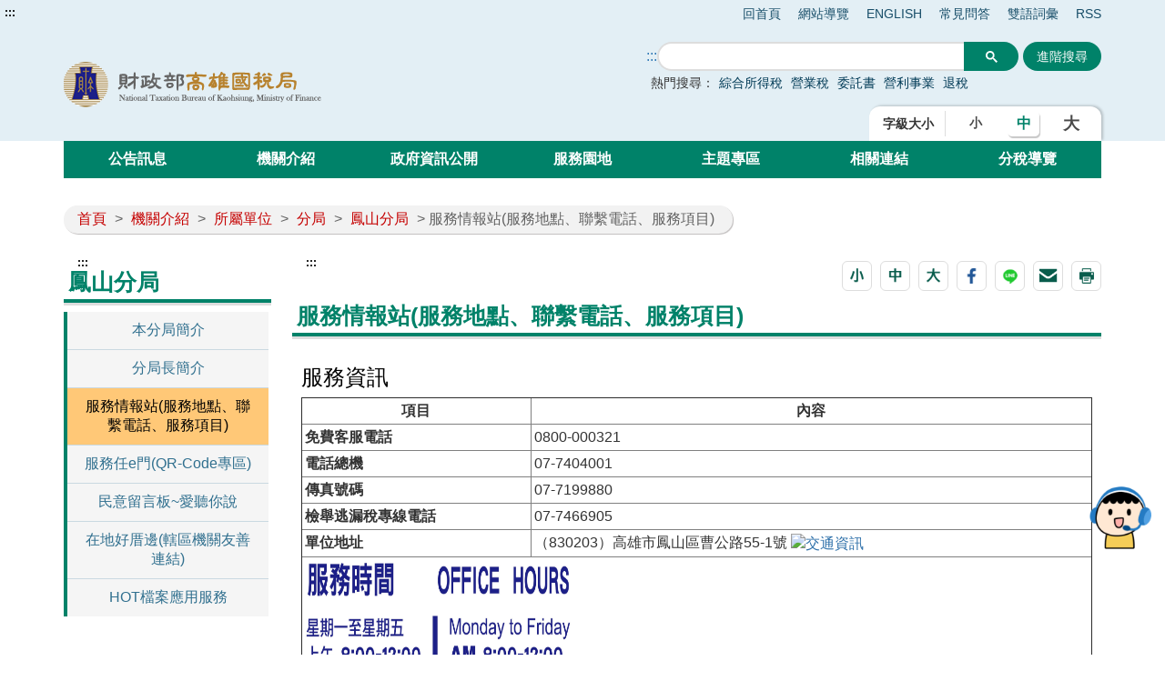

--- FILE ---
content_type: text/html;charset=UTF-8
request_url: https://www.ntbk.gov.tw/multiplehtml/0c564c724a1248caa1476529771a7493
body_size: 34027
content:




    







	


<!doctype html>
<html  lang="zh-Hant-TW">
<head>
<meta charset="UTF-8" name="viewport" content="width=device-width, initial-scale=1"/>
<title>
    
        
	        服務情報站(服務地點、聯繫電話、服務項目)-財政部高雄國稅局全球資訊網
        
        
    
</title>

	
	

<link href='/headerImg?type=icon&path=6b8565feaf4b408bb40e815003acd7e5' rel='SHORTCUT ICON' />



<meta name="DC.Title" content=''/>
<meta name="DC.Creator" content=''/>
<meta name="DC.Subject" content=''/>
<meta name="DC.Description" content=''/>
<meta name="DC.Contributor" content=''/>
<meta name="DC.Type" content=''/>
<meta name="DC.Format" content=''/>
<meta name="DC.Source" content=''/>
<meta name="DC.Language" content=''/>
<meta name="DC.coverage.t.min" content=''/>
<meta name="DC.coverage.t.max" content=''/>
<meta name="DC.Publisher" content=''/>
<meta name="DC.Date" content=''/>
<meta name="DC.Identifier" content=''/>
<meta name="OID" content=''/>
<meta name="DC.Relation" content=''/>
<meta name="DC.Rights" content=''/>
<meta name="Category.Theme" content='450'/>
<meta name="Category.Cake" content='510'/>
<meta name="Category.Service" content='I11'/>
<meta name="Keywords" content=''/>




	<link rel="stylesheet" type="text/css" href="/css/jquery/jquery-ui.css"/>
	<link rel="stylesheet" type="text/css" href="/css/jquery/jqcloud.min.css"/>
	<link rel="stylesheet" type="text/css" href="/css/jquery/ui/ui.totop.css"/>
	<link rel="stylesheet" type="text/css" href="/template/bootstrap/bootstrap.min.css"/>
	<link rel="stylesheet" type="text/css" href="/template/css/notosanstc.css"/>

	<link rel="stylesheet" type="text/css" href="/template/style-1/css/shared.css"/>
	
	
	<link rel="stylesheet" type="text/css" href="/template/css/paging.css"/>
	<link rel="stylesheet" type="text/css" href="/template/css/slick/slick.css"/>
	<link rel="stylesheet" type="text/css" href="/template/css/slick/slick-theme.css"/>
	<link rel="stylesheet" type="text/css" href="/template/css/additional.css"/>


	<style> #robot_btn { position: fixed; bottom: 116px; right: 15px; z-index: 15; } #robot_btn > a img { height: auto; width:68px; } #robot_btn > a img:nth-child(2) { position: absolute; right: 0; top:auto;bottom:0; visibility: hidden; } #robot_btn > a:hover img:nth-child(2) { visibility: visible; } #robot_btn > a:hover img:nth-child(1) { visibility: hidden; } 

.hhh {
    display: block;
    color: black;
    margin-inline-start: 0px;
    margin-inline-end: 0px;
    font-weight: bold;
}
.bulletin-list .list ul li a .hhh {
    color: #353535;
    margin-bottom: 3px;
    white-space: nowrap;
    text-overflow: ellipsis;
    overflow: hidden;
}
</style>


</head>

	
	<script type="text/javascript" src='/js/jquery/jquery-3.5.1.min.js'></script>
	<script type="text/javascript" src='/js/jquery/jqcloud.min.js'></script>
	<script type="text/javascript" src='/js/jquery/jquery-ui.min.js'></script>
	<script type="text/javascript" src='/js/jquery/jquery-ui-timepicker-addon.js'></script>
	<script type="text/javascript" src='/js/jquery/jquery.validate.js'></script>
	<script type="text/javascript" src='/js/jquery/jquery.paginate.js'></script>
	<script type="text/javascript" src='/js/jquery/jquery.ipaginate.js'></script>
	<script type="text/javascript" src='/js/jquery/jquery.form.js'></script>
	<script type="text/javascript" src='/js/jquery/jquery.twzipcode.min.js'></script>
	<script type="text/javascript" src='/js/jquery/jquery.ui.totop.js'></script>
	
	<script type="text/javascript" src='/js/speechSynthesis.js'></script>
	<script type="text/javascript" src='/js/datepicker.js'></script>
	<script type="text/javascript" src='/js/search-google-focus.min.js'></script>
	
	<script type="text/javascript" src='/js/xssUtil.js'></script>
	<script type="text/javascript" src='/template/js/shared.js'></script>
	<script type="text/javascript" src='/template/js/portal.js'></script>
	<script type="text/javascript" src='/template/js/validata.js'></script>
	<script type="text/javascript" src='/template/js/moment.min.js'></script>
	<script type="text/javascript" src='/template/js/slick.min.js'></script>
	<script type="text/javascript" src='/template/js/album-carousel.js'></script>
	<script type="text/javascript" src='/template/js/img-text-carousel.js'></script>
	<script type="text/javascript" src='/template/js/convenient-service.js'></script>
	<script type="text/javascript" src='/template/js/accordion.js'></script>
	<script type="text/javascript" src='/template/js/content-newsPaper.js'></script>

<script src="https://code.responsivevoice.org/responsivevoice.js?key=B7bhPdj5"></script>
    <!-- Global site tag (gtag.js) - Google Analytics -->
<script async src="https://www.googletagmanager.com/gtag/js?id=UA-91845628-1"></script>
<script>
  window.dataLayer = window.dataLayer || [];
  function gtag(){dataLayer.push(arguments);}
  gtag('js', new Date());

  gtag('config', 'UA-91845628-1');
</script>
<!-- Global site tag (gtag.js) - Google Analytics G4 -->
<script async src="https://www.googletagmanager.com/gtag/js?id=G-DESQ2N9MM7"></script>
<script>
  window.dataLayer = window.dataLayer || [];
  function gtag(){dataLayer.push(arguments);}
  gtag('js', new Date());

  gtag('config', 'G-DESQ2N9MM7');
</script>
<!-- Global site tag (gtag.js) - Google Analytics G4-1 -->
<script async src="https://www.googletagmanager.com/gtag/js?id=G-4MJZK6D2DS"></script>
<script>
  window.dataLayer = window.dataLayer || [];
  function gtag(){dataLayer.push(arguments);}
  gtag('js', new Date());

  gtag('config', 'G-4MJZK6D2DS');
</script>
	<style>
		.function-cabinet .container .accesskey {
			top: -120px;
		}
	</style>
    <script> $(document).ready(function(){ $("footer").after('<div id="robot_btn"><a href="https://smart.nat.gov.tw/wise/webchat/default/?t=oC56ls9rDQCvE6pSN%2B9i0w%3D%3D&src=5" target="_blank" rel="noopener noreferrer" title="連結至國稅小幫手(另開視窗)"><img src="https://smart.nat.gov.tw/wise/img/webchat/robot.png" alt="國稅小幫手"><img src="https://smart.nat.gov.tw/wise/img/webchat/robot_over.png" alt="歡迎提問"></a></div>'); }); 

$(function() {
// 將輪播圖下的小圓點略過
   if ($(".slick-dots li button").length >0)
      $(".slick-dots li button").attr("tabindex", "-1").attr("aria-hidden", "true");

//修正熱門焦點<H3>問題
   $('.img-buttom h3').each(function() {
      $(this).replaceWith('<p class="hhh" style="font-size:1.25rem">' + $(this).text() + '</p>');
    });
    
   $('.bulletin-list .list ul li a h3 ').each(function() {
      $(this).replaceWith('<p class="hhh">' + $(this).text() + '</p>');
   });

//如果沒有預覽圖片，則隱藏「附件圖檔瀏覽」
   if ($(".article-page .attachment .preview-img .img-list a").length<=0)
      $(".article-page .attachment .preview-img").hide();

//如果沒有預覽圖片及附件，則隱藏整個附件區
   if (($(".article-page .attachment .preview-img .img-list a").length + $(".article-page .attachment div a:visible").length) <=0 ) 
      $(".article-page .attachment").hide();
});
</script>
	<script type="text/javascript" src='/js/highcharts/highmaps.js'></script>

	
	
<script type="text/javascript" src='/js/highcharts/exporting.js'></script>
<script type="text/javascript" src='/js/highcharts/tw-all.js'></script>
	


<body class="portal template-1 " >
<noscript><span>您的瀏覽器不支援或未開啟JavaScript功能，將無法正常使用本系統，請開啟瀏覽器JavaScript功能，以利系統順利執行。</span></noscript>




<div class="light-msg-box" style="display: none;">
	<div class="msg-box">
	    
		<div class="close-box">
			<a href="javascript:void(0)" aria-label="關閉" title="關閉">X</a>
		</div>
		
		<div class="msg-content">
			<div class="title">訊息</div>
			<div class="msg-text">
				<p></p>
			</div>
			<div class="butn-box">
			   
			       
			       
			               <button aria-label="關閉訊息" class="butn-close" title="關閉">關閉</button>
			       
			    
			</div>
		</div>
	</div>
</div>

<script>
    $(document).ready(function() {
    	

        $(".close-box").find("a").click(function(){
        	lightMsgBoxToggle();
        });
        
        $(".butn-close").click(function(){
        	lightMsgBoxToggle();
        });
    });
    
    
    function lightMsgBoxToggle(){
    	$(".light-msg-box").toggle();
    	if($(".light-msg-box").is(":visible")){
    	    $('.light-msg-box').find('a').focus();
    	}
        
    }
    function showMessage(message){
    	$('.light-msg-box .msg-text').text(message);
    	lightMsgBoxToggle();
    }
</script>

<script type="text/javascript">
var language_accesskey_C = "主要內容區";
var index = false;


$(function() {
	$($('p>span').get().reverse()).each(function(){
		var spanId =$(this).attr('id'); 
		if(typeof spanId != 'undefined'){
			if(spanId.indexOf('.errors') > 1) {
				var elementId = $(this).attr('id');
				var focusElement = elementId.substring(0, elementId.indexOf('.errors'));
		    	var elementName = $('[name='+ focusElement );
		    	if(elementName != undefined) {
		    		elementName.first().focus();
		    	}
			} 	
		}
	})
})
</script>
<form>
  <input type="hidden" id="siteDateFormat" value="Minguo" />
  <input type="hidden" id="language" value="zh-TW" />
</form>




	<header class="header-short" style=""><div class="accesskey"><a href="#a_U" id="a_U" accesskey="U" tabindex="2" title="上方功能區塊">:::</a><a href="#a_C" class="to-main" tabindex="1" title="跳到主要內容">跳到主要內容</a></div><div class="second-menu-top">
    <div>
        
            
        
        
        
            <a href="/" title="回首頁">回首頁</a>   
        
        
            <a href="/sitemap/sitemap" title="網站導覽">網站導覽</a>
        
        
        
            <a href="/eng" title='ENGLISH' 
                >ENGLISH</a>
        
            <a href="/htmlList/3d3ddb24456146d69d91e205fd8f3596" title='常見問答' 
                >常見問答</a>
        
            <a href="/htmlList/629fc03b67dc4954ac828a1e7c72e1b0" title='雙語詞彙' 
                >雙語詞彙</a>
        
        
            <a href="/Rss" title="RSS">RSS</a>
        
        
    </div>
</div><div class="header-width"><div class="logo-box">
    
        
    
    
    <h1>
        <a href="/" title="財政部高雄國稅局全球資訊網:回首頁" class="logo">
            <img src="/headerImg?type=logo&path=6b8565feaf4b408bb40e815003acd7e5" alt="財政部高雄國稅局全球資訊網">
        </a>
    </h1>
    <div class="hamburger-box">
        <a href="javascript:void(0);" class="hamburger-logo" title="展開Menu" aria-label="展開Menu" role="button">
            <img src='/template/img/hamburger.png' alt="menu">
        </a>
    </div>
</div><div class="function-header function-1"><ul><li class="header-function-top"><script type="text/javascript">
$(window).on('load',function(){
        $('div.search').show();
				 $('.search-google .gsc-control-cse table.gsc-search-box tbody tr td.gsc-search-button .gsc-search-button ').attr('title','另開新視窗');
				$('.gsc-input input[name=search]').css('background','');
        $('.search-text-hide-google a').click(function(){
            $.ajax({
                async : false,
                type: 'POST',
                url: "/keyword",
                data : { 
                    "query" : $(this).text(),
                    "type" : 'google_keyword',
                    "csrfToken" : '4b733891-6b1c-4290-bb91-5193b65912c7'
                },
                success : function (result) {
                    
                }
            });
            $('.gsc-input input[name=search]').val($(this).text());
        });


        if ($('.gsc-input input[name=search]').length > 0) {
            $('.gsc-input input[name=search]').autocomplete({
                source: function(request, response) {
                    var inputText = $('.gsc-input input[name=search]').val();

                    $.ajax({
                        url: '/keyword',
                        type:"POST",
                        data : { 
                            "query" : inputText,
                            "type" : 'google_keyword',
                            "csrfToken" : '4b733891-6b1c-4290-bb91-5193b65912c7'
                        },
                        success: function(data){
                            $('input.gsc-search-button:button').trigger('click');
                        }
                    });
                },
            });
        }
    });
</script>

<div class="search-google">
		<form style="display: flex;">
		<a href="#a_S" id="a_S" accesskey="S" style="display:inline-block; white-space:nowrap;" title="搜尋" aria-label="搜尋">:::</a>
			<script async src="https://cse.google.com/cse.js?cx=015591775315687511534:br1d0vwx7so"></script>
<div class="gcse-search"></div>
			
							
							<input class="advanced-button" type="button" onclick="javascript:location.href='https://www.google.com.tw/advanced_search?hl=zh-TW&num=100&as_sitesearch=www.ntbk.gov.tw&ie=UTF-8'" value="進階搜尋">
						
		</form>
		<div class="hot-search">
			<span>熱門搜尋：</span>
			<div class="search-text-hide search-text-hide-google">
				
				   <a href="javascript:void(0)" title="搜尋:綜合所得稅">綜合所得稅</a>
				
				   <a href="javascript:void(0)" title="搜尋:營業稅">營業稅</a>
				
				   <a href="javascript:void(0)" title="搜尋:委託書">委託書</a>
				
				   <a href="javascript:void(0)" title="搜尋:營利事業">營利事業</a>
				
				   <a href="javascript:void(0)" title="搜尋:退稅">退稅</a>
				
			</div>
		</div> 
	</div>
</li><li class="header-function-center"></li><li class="header-function-bottom"><div class="header-text-size">
    <div class="title">字級大小</div>
    <div  class="text-button">
    
        <a class="chgfontSize small" data-size="small" href="javascript:void(0);" role="button" title="字體大小(小)">小</a>
        <a class="chgfontSize medium selected" data-size="medium" href="javascript:void(0);" role="button" title="字體大小(中)">中</a>
        <a class="chgfontSize large" data-size="large" href="javascript:void(0);" role="button" title="字體大小(大)">大</a>
    
    
    </div>
</div></li></ul></div></div></header>
	
    <div class="function-cabinet one-block" style=""><div class="container"><div class="row"><div class="box col-lg-12 col-md-12 col-xs-12 big-content"><div class="menu-box">
    <div class="container-hide">
        <a class="hamburgerMenu" href="#" aria-label="關閉Menu" role="button">x</a>
    </div>
    <div class="rwd-header-function"></div>
    <div class="container-middle">
        <ul class="menu">
        
        
            
                
                <li>
                    <a class="classification-menu" href="/htmlList/509b722a285c416f8bb859f81602e5fe" title='公告訊息' >公告訊息</a>
                    <ul class="menu-floor-down
		                
		                
                    ">
                    
                        
                        
                        <li>
                            <a href="/htmlList/38b7e0682cfa4e51a99672cbf6b053e3" title='重大政策' >重大政策</a>
                        </li>
                        
                        
                    
                        
                        
                        <li>
                            <a href="/htmlList/3e9d8d3e5c1f4f5a900df55d84c29d58" title='新聞稿' >新聞稿</a>
                        </li>
                        
                        
                    
                        
                        
                        <li>
                            <a href="/htmlList/16dd623ae7974e00bbbd10e3c13b2f0b" title='招標資訊' >招標資訊</a>
                        </li>
                        
                        
                    
                        
                        
                        <li>
                            <a href="/htmlList/f32d4c6e621f4ba88e72a0db8e35ba89" title='就業資訊' >就業資訊</a>
                        </li>
                        
                        
                    
                        
                        
                        <li>
                            <a href="/multiplehtml/c8ce49c54ffd4f5abf36180375e95ff6" title='稅務行事曆' >稅務行事曆</a>
                        </li>
                        
                        
                    
                        
                        
                        <li>
                            <a href="/multiplehtml/b0728fec747f41e984f8c8e322e21fab" title='統一發票開獎(連結至財政部稅務入口網)(另開視窗)' target='_blank'>統一發票開獎(連結至財政部稅務入口網)</a>
                        </li>
                        
                        
                    
                        
                        
                        <li>
                            <a href="/htmlList/ebbfa265bd424def8d146587a4c2cd13" title='公告專區' >公告專區</a>
                        </li>
                        
                        
                    
                    </ul>
                </li>
                
            
                
                <li>
                    <a class="classification-menu" href="/htmlList/f22ab83201e744a8ad1c6961badff693" title='機關介紹' >機關介紹</a>
                    <ul class="menu-floor-down
		                
		                
                    ">
                    
                        
                        
                        <li>
                            <a href="/htmlList/edd952b9226148e8aca39e3fd4bb9a8b" title='關於本局' >關於本局</a>
                        </li>
                        
                        
                    
                        
                        
                        <li>
                            <a href="/htmlList/b4609405f50a45b88bd89eb1b489ef5c" title='首長簡介' >首長簡介</a>
                        </li>
                        
                        
                    
                        
                        
                        <li>
                            <a href="/multiplehtml/f5b2bb4e3cba4e72825d93d4ac40f208" title='組織架構' >組織架構</a>
                        </li>
                        
                        
                    
                        
                        
                        <li>
                            <a href="/htmlList/344e7368f55e457facc76517e73bc2db" title='業務職掌' >業務職掌</a>
                        </li>
                        
                        
                    
                        
                        
                        <li>
                            <a href="/htmlList/8dc42c06cd134a2580944d5b615006fa" title='聯絡資訊' >聯絡資訊</a>
                        </li>
                        
                        
                    
                        
                        
                        <li>
                            <a href="/htmlList/72ac7e24f97744699b6eb7423f8b606a" title='所屬單位' >所屬單位</a>
                        </li>
                        
                        
                    
                    </ul>
                </li>
                
            
                
                <li>
                    <a class="classification-menu" href="/htmlList/80418d60fb4047178b9603fc51b84603" title='政府資訊公開' >政府資訊公開</a>
                    <ul class="menu-floor-down
		                
		                
                    ">
                    
                        
                        
                        <li>
                            <a href="/htmlList/21c76d33a7d84633a77e61662de6713b" title='法定項目' >法定項目</a>
                        </li>
                        
                        
                    
                        
                        
                        <li>
                            <a href="/htmlList/ed90d1890caf4811b6748c8e63924c61" title='業務資訊查詢' >業務資訊查詢</a>
                        </li>
                        
                        
                    
                        
                        
                        <li>
                            <a href="/htmlList/9613074dc5df4ef19cdf5b09361d0fc7" title='出版品' >出版品</a>
                        </li>
                        
                        
                    
                        
                        
                        <li>
                            <a href="/htmlList/dc48b4fe3b4f417ebcab46e9ab14ef83" title='內部控制聲明書專區' >內部控制聲明書專區</a>
                        </li>
                        
                        
                    
                    </ul>
                </li>
                
            
                
                <li>
                    <a class="classification-menu" href="/htmlList/5fd80317cf2d4b90b52d7f1e1840081c" title='服務園地' >服務園地</a>
                    <ul class="menu-floor-down
		                
		                
                    ">
                    
                        
                        
                        <li>
                            <a href="/htmlList/62af7ae4cb1743108189c5dbc04af280" title='民意交流及FAQ' >民意交流及FAQ</a>
                        </li>
                        
                        
                    
                        
                        
                        <li>
                            <a href="/htmlList/6a75ee12dfaa4f259b3211f8508bf92b" title='線上服務' >線上服務</a>
                        </li>
                        
                        
                    
                        
                        
                        <li>
                            <a href="/htmlList/4ac0ecec8f3c4ac3a69c289cf1fc7657" title='申辦書表' >申辦書表</a>
                        </li>
                        
                        
                    
                        
                        
                        <li>
                            <a href="/htmlList/a51eb99b1e18414b93b78d1d0a859dcc" title='全功能櫃檯' >全功能櫃檯</a>
                        </li>
                        
                        
                    
                        
                        
                        <li>
                            <a href="/htmlList/3c385193ddea475aa82851514d0c8f53" title='個人化資訊服務' >個人化資訊服務</a>
                        </li>
                        
                        
                    
                        
                        
                        <li>
                            <a href="/htmlList/f52ab381b0d546fcbb68acfaec67cd3e" title='檔案應用' >檔案應用</a>
                        </li>
                        
                        
                    
                        
                        
                        <li>
                            <a href="/htmlList/a956ae21bf9e4376b88d0ab0564fb641" title='下載專區' >下載專區</a>
                        </li>
                        
                        
                    
                        
                        
                        <li>
                            <a href="/htmlList/f6c92ae70b1c449189839d6d9b81e548" title='網站服務' >網站服務</a>
                        </li>
                        
                        
                    
                    </ul>
                </li>
                
            
                
                <li>
                    <a class="classification-menu" href="/htmlList/3574866051b5403e902c157404335504" title='主題專區' >主題專區</a>
                    <ul class="menu-floor-down
		                
		                
                    ">
                    
                        
                        
                        <li>
                            <a href="/htmlList/b1151315f5e845ac8a81cf09d9e56c12" title='外僑專區' >外僑專區</a>
                        </li>
                        
                        
                    
                        
                        
                        <li>
                            <a href="/htmlList/ab6477e2117646c28e2118cffb783431" title='稅務專區' >稅務專區</a>
                        </li>
                        
                        
                    
                        
                        
                        <li>
                            <a href="/htmlList/28a00ca85b034feb9502968c101b64fc" title='行政專區' >行政專區</a>
                        </li>
                        
                        
                    
                        
                        
                        <li>
                            <a href="/htmlList/e07614b876774ad0b6f4d5aca7939768" title='分眾引導區' >分眾引導區</a>
                        </li>
                        
                        
                    
                        
                        
                        <li>
                            <a href="/htmlList/2731f901d3b34b3da79eb663a49a9cff" title='數位專區' >數位專區</a>
                        </li>
                        
                        
                    
                    </ul>
                </li>
                
            
                
                <li>
                    <a class="classification-menu" href="/htmlList/5f6a866f48ac41ba8314c1ea92dc9310" title='相關連結' >相關連結</a>
                    <ul class="menu-floor-down
		                
		                
                    ">
                    
                        
                        
                        <li>
                            <a href="/multiplehtml/0551ad9d99e34f669f1ebe68bd1821a8" title='國內稅務機關連結' >國內稅務機關連結</a>
                        </li>
                        
                        
                    
                        
                        
                        <li>
                            <a href="/multiplehtml/e5f743470ee947e0b9c9babf8276d714" title='國外稅務機關連結' >國外稅務機關連結</a>
                        </li>
                        
                        
                    
                        
                        
                        <li>
                            <a href="/multiplehtml/4bb45306a28a4d2ea153eb7a474435c8" title='其他相關機關' >其他相關機關</a>
                        </li>
                        
                        
                    
                        
                        
                        <li>
                            <a href="/multiplehtml/e4e4f52377464b6e97f98061b5b35cdb" title='其他施政主題' >其他施政主題</a>
                        </li>
                        
                        
                    
                    </ul>
                </li>
                
            
                
                <li>
                    <a class="classification-menu" href="/htmlList/48734e6617ac44aebbd4b4db56f04cb6" title='分稅導覽' >分稅導覽</a>
                    <ul class="menu-floor-down
		                
		                 multi-colums
		                
		                
                    ">
                    
                        
                        
                        <li>
                            <a href="/link/c5eb0d47b9434f8386edbe8cf29ddbcc" title='綜所稅' >綜所稅</a>
                        </li>
                        
                        
                    
                        
                        
                        <li>
                            <a href="/link/dd059ea1f4734b8da0b80c9456f86bf4" title='營所稅' >營所稅</a>
                        </li>
                        
                        
                    
                        
                        
                        <li>
                            <a href="/link/3f46406dca97457d849bf3ffe7d9c4d2" title='營業稅' >營業稅</a>
                        </li>
                        
                        
                    
                        
                        
                        <li>
                            <a href="/link/3333b36bcba04cda9c66c3063ca7b64a" title='遺產稅' >遺產稅</a>
                        </li>
                        
                        
                    
                        
                        
                        <li>
                            <a href="/link/3d73aa09ecd4470d8f43be246f5e1eb9" title='贈與稅' >贈與稅</a>
                        </li>
                        
                        
                    
                        
                        
                        <li>
                            <a href="/link/bdc69cc3bf2a414396a96f970d95c32f" title='菸酒稅' >菸酒稅</a>
                        </li>
                        
                        
                    
                        
                        
                        <li>
                            <a href="/link/6265d11af36c4518afceabbf32d4449a" title='貨物稅' >貨物稅</a>
                        </li>
                        
                        
                    
                        
                        
                        <li>
                            <a href="/link/e12a76ee32b04b40a79950450bfca5a0" title='期交稅' >期交稅</a>
                        </li>
                        
                        
                    
                        
                        
                        <li>
                            <a href="/link/48977bf50d3a456fad00e696508649fe" title='證交稅' >證交稅</a>
                        </li>
                        
                        
                    
                        
                        
                        <li>
                            <a href="/link/93508788342d468fbb728973286f9ec6" title='特種貨物及勞務稅' >特種貨物及勞務稅</a>
                        </li>
                        
                        
                    
                        
                        
                        <li>
                            <a href="/link/a4a93ff8597349158a14a19d0bc2ae70" title='稅務行政' >稅務行政</a>
                        </li>
                        
                        
                    
                    </ul>
                </li>
                
            
        
        </ul>
    </div>
</div></div>
</div></div></div>


    




<div class="function-cabinet">
<div class="container">
    <div class="row">
        <div class="col-lg-12 col-md-12"> 
            <div class="breadcrumb">
                <a href='/' title='首頁'>首頁</a>
            
                <span>></span>
                
                <a  href="/htmlList/f22ab83201e744a8ad1c6961badff693"    title="機關介紹">機關介紹</a>
                
                
            
                <span>></span>
                
                <a  href="/htmlList/72ac7e24f97744699b6eb7423f8b606a"    title="所屬單位">所屬單位</a>
                
                
            
                <span>></span>
                
                <a  href="/htmlList/6a9adc057b774e7c95edd8a0dcc7d286"    title="分局">分局</a>
                
                
            
                <span>></span>
                
                <a  href="/htmlList/c23f1c296cdf4ffb92de6062a9633039"    title="鳳山分局">鳳山分局</a>
                
                
            
            
				
                	<span aria-current="page">> 服務情報站(服務地點、聯繫電話、服務項目)</span>
				
				
            
            </div>
        </div>
    
   	<div class="left-content">
	    <div class="left-content-menu">
		   <div class="accesskey">
	            <a href="#a_L" id="a_L" accesskey="L" title="左方相關連結區">:::</a>
	        </div>
	        <h2 class="title-paging">鳳山分局</h2>
	        <ul class="straight-memu">
	        
	            <li>
	                <a href="/multiplehtml/33b7a1cd525348e293dd2e5827976753"    title="本分局簡介" class="">本分局簡介</a>
	            </li>
	        
	            <li>
	                <a href="/multiplehtml/223799b8c3464870b13b95ff1cb49496"    title="分局長簡介" class="">分局長簡介</a>
	            </li>
	        
	            <li>
	                <a href="/multiplehtml/0c564c724a1248caa1476529771a7493"    title="服務情報站(服務地點、聯繫電話、服務項目)" class="focus-button">服務情報站(服務地點、聯繫電話、服務項目)</a>
	            </li>
	        
	            <li>
	                <a href="/multiplehtml/ecb8a3fb16be4530b43fda34b9e20b61"    title="服務任e門(QR-Code專區)" class="">服務任e門(QR-Code專區)</a>
	            </li>
	        
	            <li>
	                <a href="/multiplehtml/20b3037ed4c14e26b18d1a7a97e69fa3"    title="民意留言板~愛聽你說" class="">民意留言板~愛聽你說</a>
	            </li>
	        
	            <li>
	                <a href="/multiplehtml/d7fabbf61d7047268e7b53db118eeb22"    title="在地好厝邊(轄區機關友善連結)" class="">在地好厝邊(轄區機關友善連結)</a>
	            </li>
	        
	            <li>
	                <a href="/multiplehtml/7303f33a682f4eeebff4bd1fe2a206b7"    title="HOT檔案應用服務" class="">HOT檔案應用服務</a>
	            </li>
	        
	        </ul>
	    </div>
	    <div class="left-content-text">
    

    

	    
	   		<div class="accesskey">
	            <a href="#a_C" id="a_C" accesskey="c" title="主要內容區">:::</a>
	        </div>
	   	    <div class="article-page paging-content">
	   	    
		    	

<div class="tool-button tool-by-h2">
    



 

    <script>
        $(document).ready(function () {
            $('.mail-text').text(document.title + "\t\n" + location.href);
        });
        
        function loadimage() {
            document.getElementById("randImage").src = '/validata/image?' + Math.random();
        }

        function openWindow() {
            window.open('/validata/showSendValidata', '寄送圖形驗證碼', config = 'height=600px,width=1000px');
        }

        function clearEmailForm() {
            $('#apply-name').val('');
            $('#apply-address').val('');
            $('#verify-code').val('');
        }

        function submitEmail() {
            $.ajax({
                url: '/web2.0/email',
                type: 'POST',
                data: {
                    
                    	'svcId':'0c564c724a1248caa1476529771a7493',
                        'cntId':'',
                        emailSenderName: $('#apply-name').val(),
                        emailReceiver: $('#apply-address').val(),
                        mailText: $('.mail-text').text(),
                        validataInput: $('#verify-code').val(),
                        csrfToken: $('#csrfToken').val(),
                    
                    
                },
                dataType: "json",
                complete:function(data){
                    $(".randImage").attr("src", '/validata/image?'+new Date().getTime());
                },
                success: function (data) {
                    $("input[name=csrfToken]").val(data.token);
                    if (data.status == 'failure ValidataImage' && confirm('請輸入正確的驗證碼')) {
                        $('form#mailForm #verify-code').focus();
                    } else if (data.status == 'failure NoValidataImage' && confirm('請輸入驗證碼')) {
                        $('form#mailForm #verify-code').focus();
                    } else if (data.status == 'failure emailSenderName' && confirm('請輸入寄件者')) {
                        $('form#mailForm #apply-name').focus();
                    } else if (data.status == 'failure emailReceiver' && confirm('請輸入收件者')) {
                        $('form#mailForm #apply-address').focus();
                    } else if (data.status == 'failure emailReceiverError' && confirm('電子信箱格式錯誤')) {
                        $('form#mailForm #apply-address').focus();
                    }else if (data.status == 'failure mail') {
                        alert('信件發信失敗，請洽')
                    } else if(data.status == 'failure mailText') {
                        alert('請勿隨意修改信件內容。')
                    }else if (data.status == 'ok') {
                        $(".light-box").css("display", "none");
                        alert('發送成功')
                    }
                }
            });
        }
    </script>
    <input type="hidden" name="csrfToken" value="4b733891-6b1c-4290-bb91-5193b65912c7">
    <div class="light-box" style="display: none;">
        <div class="light-box-content">
            <a class="mail-eliminate" href="javascript:void(0)" title="關閉">X</a>
            <form id="mailForm" action='/web2.0/email' method="post">
                <input type="hidden" id="csrfToken" name="csrfToken" value="4b733891-6b1c-4290-bb91-5193b65912c7" />
                <div class="title">轉寄好友</div>
                <div class="light-box-main-content">
	                <p>「*」為必填欄位</p>
	                <div class="fill-data">
	                    <div class="data">
	                        <label for="apply-name"><span class="focus-red">*</span>寄件者(必填)</label>
	                        <div class="box">
	                            <div>
	                                <input type="text" name="emailSenderName" id="apply-name" placeholder="(請輸入您的姓名)">
	                            </div>
	                        </div>
	                    </div>
	                </div>
	                <div class="fill-data">
	                    <div class="data">
	                        <label for="apply-address"><span class="focus-red">*</span>收件者(必填)</label>
	                        <div class="box">
	                            <div>
	                                <input type="email" name="emailReceiver" id="apply-address" placeholder="(請輸入電子郵件地址)">
	                            </div>
	                        </div>
	                    </div>
	                </div>
	                <div class="fill-data">
	                    <div class="data">
	                        <label><span class="focus-red">*</span>郵件內容(必填)</label>
	                        <div class="box">
	                            <p class="mail-text"></p>
	                        </div>
	                    </div>
	                </div>
	                <div class="fill-data">
	                    <div class="data">
	                    <label for="verify-code"><span class="focus-red">*</span> 驗證碼(必填)</label>
	                        <div class="box">
	                            <div class="verify">
	                                <input type="text" name="validataInput" id="verify-code" Placeholder="請輸入驗證碼">
	                                <a class="verify-img" href="javascript:void(0);" onclick="openWindow('/validata/showSendValidata', '寄送圖形驗證碼');" title="點擊驗證碼圖片可寄發驗證碼至信箱(另開新視窗)">
	                                    <img alt="驗證碼圖片" src="/validata/image"  class="randImage">
	                                </a>
	                                <a class="voice" href="javascript:void(0)" title="播放語音驗證碼" onclick="playValid('/validata/getRand', 'zh-TW');" ><img src='/template/img/sound.svg'  alt="播放語音驗證碼圖片" /></a>
	                                <a class="refresh" title="重新產生驗證碼" href="javascript:void(0);" onclick="loadimage2('/validata/image?'+new Date().getTime(), '/validata/getRand');">
	                                    <img src='/template/img/Renew.svg' alt="" /> 重新產生驗證碼
	                                </a>
	                            </div>
	                            <p><a href="#" onclick="openWindow('/validata/showSendValidata', '寄送圖形驗證碼');" title="點擊驗證碼圖片可寄發驗證碼至信箱(另開新視窗)">點擊驗證碼圖片可寄發驗證碼至信箱(另開新視窗)</a></p>
	                        </div>
	                    </div>
	                </div>
                
	                <div class="butn-box two">
	                    <input type="button" class="butn-big" onclick="submitEmail()" value="送 出" title="送 出">
	                    <input type="button" class="butn-big big-cancel" onclick="clearEmailForm()" value="清 除" title="清 除">
	                </div>
                </div>
            </form>
        </div>
    </div>



    
        <a class="chgfontSize small" data-size="small" role="button" href="javascript:void(0);" aria-pressed="false" title="字體大小(小)">
            <img src='/images/small.png' alt="字體小 icon">
        </a>
        <a class="chgfontSize medium selected" data-size="medium" href="javascript:void(0);" role="button" aria-pressed="true" title="字體大小(中)">
            <img src='/images/medium.png' alt="字體中 icon">
        </a>
        <a class="chgfontSize large" data-size="large" href="javascript:void(0);" role="button" aria-pressed="false" title="字體大小(大)">
            <img src='/images/text-big.png' alt="字體大 icon">
        </a>
    
    



    <a href="javascript:void(0);" title="分享至Facebook (另開視窗)" onclick="SocialShare('facebook');">
        <img src='/images/FB.png' alt="將資訊分享到Facebook">
    </a>


    <a href="javascript:void(0);" title="分享至Line (另開視窗)" onclick="SocialShare('line');">
        <img src='/images/line.png' alt="將資訊分享Line">
    </a>


    <a href="javascript:void(0);" class="mail-icon" title="轉寄好友 (另開視窗)">
        <img src='/images/envelope.png' alt="將資訊以Email轉寄">
    </a>




    <a href="javascript:void(0);" title="列印" onclick="varitext();">
        <img src='/images/Print.png' alt="彈窗列印設定">
    </a>


<script>
    
    function SocialShare(obj) {
        var type = obj;
        var url = encodeURIComponent(location.href.replace(/\'/g, '').replace(/\</g, '').replace(/\>/g, '').replace(/\(/g, '').replace(/\)/g, '').replace(/\\/g, '').replace(/\+/g, ''));
        if (type == "facebook") {
            window.open("https://www.facebook.com/sharer.php?u=" + url + "&t=" + (new Date()).getTime(), "", "width=600,height=300");
        } else if (type == "google") {
            window.open("https://plus.google.com/share?url=" + url + "&t=" + (new Date()).getTime(), "", "width=600,height=300");
        } else if (type == "plurk") {
            window.open("https://plurk.com/?qualifier=shares&status=" + url + "&t=" + (new Date()).getTime(), "", "width=600,height=300");
        } else if (type == "twitter") {
            window.open("https://twitter.com/home/?status=" + encodeURIComponent(document.title) + " " + url, "", "width=600,height=300");
        } else if (type == "line") {
            if (/Android|webOS|iPhone|iPad|iPod|BlackBerry|IEMobile|Opera Mini/i.test(navigator.userAgent)) {
                window.open("https://line.naver.jp/R/msg/text/?" + encodeURIComponent(document.title) + "%0D%0A" + location.href);
            } else {
                window.open("https://lineit.line.me/share/ui?url=" + encodeURIComponent(location.href));
            }
        }
    }

    $(".mail-eliminate").click(function () {
        $(".light-box").css("display", "none");
    });
    $(".mail-icon").click(function () {
        $(".light-box").css("display", "block");
        $(".light-box input:first").focus();
    });

    
    function back() {
        history.go(-1);
    }

    
	 function varitext() {
	    	var $src = $(".paging-content").first();
	  	  if ($src.length === 0) return;
	  	
	  	  $('.tool-by-h2').hide();
	  	
	  	  var $content = $src.clone();
	  	  $content.find('script, .preview, .file-preview, .kv-file-content, .note-toolbar, .light-box').remove();
	 
	  	  var seen = new Set();
	  	  $content.find('.img-list a').each(function () {
	  	    var href = this.getAttribute('href') || '';
	  	    var img  = this.querySelector('img');
	  	    var src  = img ? (img.getAttribute('src') || '') : '';
	  	    var key  = href + '|' + src;
	  	    if (seen.has(key)) {
	  	      this.remove();
	  	    } else {
	  	      seen.add(key);
	  	    }
	  	  });
	  	
	  	  var print_value = $content.html().replace(
	  	    'padding-right: 25%;font-size:18px;text-align: center;',
	  	    'font-size:18px;text-align: center;'
	  	  );
	  	
	  	  var $head = $('head').clone();
	  	  $head.find('script').remove();
	  	
	  	  var printPage = window.open("", "Printing...", "");
	  	  var logoImg = $('.logo img').attr('src') || '';
	  	  printPage.document.open();
	  	  printPage.document.write('<!doctype html><html><head>');
	  	  printPage.document.write($head.html());
	  	  printPage.document.write('<style>@media print{.tool-by-h2{display:none!important}} img{max-width:100%;height:auto}</style>');
	  	  printPage.document.write('</head><body onload="window.print();window.close()">');
	  	  if (logoImg) {
	  	    printPage.document.write("<img src='" + logoImg + "' height='100px'>");
	  	  }
	  	  printPage.document.write("<div style='word-wrap: break-word;' class='article-page'>");
	  	  printPage.document.write(print_value);
	  	  printPage.document.write("</div>");
	  	  printPage.document.write('</body></html>');
	  	  printPage.document.close();
	  	  $('.tool-by-h2').show();
	  	}
</script>
</div>
		    
		    	






 
		    	
		    	<span class="span-page-title">服務情報站(服務地點、聯繫電話、服務項目)</span>
				



<article><table border="1" cellpadding="0" cellspacing="0"> 
 <caption style="color:#000000;">
  服務資訊
 </caption> 
 <thead> 
  <tr> 
   <th scope="col" style="text-align:center;">項目</th> 
   <th scope="col" style="text-align:center;">內容</th> 
  </tr> 
 </thead> 
 <tbody> 
  <tr> 
   <th scope="row" style="text-align:left;">免費客服電話</th> 
   <td>0800-000321</td> 
  </tr> 
  <tr> 
   <th scope="row" style="text-align:left;">電話總機</th> 
   <td>07-7404001</td> 
  </tr> 
  <tr> 
   <th scope="row" style="text-align:left;">傳真號碼</th> 
   <td>07-7199880</td> 
  </tr> 
  <tr> 
   <th scope="row" style="text-align:left;">檢舉逃漏稅專線電話</th> 
   <td>07-7466905</td> 
  </tr> 
  <tr> 
   <th scope="row" style="text-align:left;">單位地址</th> 
   <td>（830203）高雄市鳳山區曹公路55-1號 <a href="/singlehtml/0c564c724a1248caa1476529771a7493?cntId=898d97e7e2264cc79b7b319f771489d5" title="服務情報站-交通資訊"> <img alt="交通資訊" height="38" src="/download/1655cc5fb5b000002bb3b19030421734" width="94"> </a></td> 
  </tr> 
  <tr> 
   <td colspan="2"><img alt="服務時間" height="212" src="/getCKEditorImage?localFileName=/upload/content/image/7dea192456044a41a96fd8080b4bcffa/1572925875731_7771345141175908.jpg&amp;portalUuid=6b8565feaf4b408bb40e815003acd7e5" width="324"></td> 
  </tr> 
 </tbody> 
</table>
<hr>
<table border="1" cellpadding="0" cellspacing="0"> 
 <caption style="color:#000000;">
  服務項目
 </caption> 
 <thead> 
  <tr> 
   <th scope="col">課別</th> 
   <th scope="col">服務項目</th> 
   <th scope="col">櫃檯</th> 
   <th scope="col">樓層</th> 
   <th scope="col">分機號碼</th> 
  </tr> 
 </thead> 
 <tbody> 
  <tr> 
   <th scope="row">服務管理課</th> 
   <td>協助諮詢、引導洽辦及輔導書表填寫</td> 
   <td>志工服務櫃檯</td> 
   <td>前棟1樓</td> 
   <td>&nbsp;</td> 
  </tr> 
  <tr> 
   <th scope="row">服務管理課</th> 
   <td>申辦作業／查詢作業／發證作業<a href="/singlehtml/0c564c724a1248caa1476529771a7493?cntId=eb67953390ed4df98ccadd6fb58e4e3e" title="服務情報站-全功能服務櫃檯"><img alt="線上服務" src="/download/1655cc8817a00000c53ac9dbd350c899" style="float: right; width: 88px; height: 32px;"></a></td> 
   <td>全功能服務櫃檯</td> 
   <td>前棟1樓</td> 
   <td>5752</td> 
  </tr> 
  <tr> 
   <th scope="row">服務管理課</th> 
   <td>所得扣繳申報、更正及諮詢<a href="/singlehtml/0c564c724a1248caa1476529771a7493?cntId=ac52192c6f2a4db5a1011eb0ee9e5746" title="服務情報站-所得扣繳申報、更正及諮詢"><img alt="線上服務" src="/download/1655cc8817a00000c53ac9dbd350c899" style="float: right; width: 88px; height: 32px;"></a></td> 
   <td>扣繳申報櫃檯</td> 
   <td>前棟1樓</td> 
   <td>5758</td> 
  </tr> 
  <tr> 
   <th scope="row">服務管理課</th> 
   <td>收文<a href="https://www.etax.nat.gov.tw/etwmain/etw132w/e01" target="_self" title="連結高雄國稅局書面申請案件受理進度線上查詢"><img alt="辦理進度查詢" src="/download/1655cc9eb9c00000817674acd3209842" style="float: right; width: 145px; height: 37px;"></a></td> 
   <td>總收文</td> 
   <td>前棟1樓</td> 
   <td>5756</td> 
  </tr> 
  <tr> 
   <th scope="row">服務管理課</th> 
   <td>檔案閱覽、抄錄及複製 <a href="https://www.etax.nat.gov.tw/etwmain/etw109w/cases/services/OLFETWW14/2" target="_blank" title="連結財政部稅務入口網(另開視窗)"><img alt="線上服務" src="/download/1655ccde1df0000009b773ec44d60d64" style="float: right; width: 92px; height: 35px;"></a></td> 
   <td>承辦人</td> 
   <td>前棟2樓</td> 
   <td>5741</td> 
  </tr> 
  <tr> 
   <th scope="row">服務管理課</th> 
   <td>為民服務 / 租稅教育</td> 
   <td>承辦人</td> 
   <td>前棟2樓</td> 
   <td>5728</td> 
  </tr> 
  <tr> 
   <th scope="row">服務管理課</th> 
   <td>租稅宣導<a href="/registration/eda17ac02d434357b58ac7eba2a2e94f" title="連結高雄國稅局講習會"><img alt="講習會資訊" src="/download/1655ccaf061000001fedea7b009f7dca" style="float: right; width: 136px; height: 32px;"></a></td> 
   <td>承辦人</td> 
   <td>前棟2樓</td> 
   <td>5733</td> 
  </tr> 
  <tr> 
   <th scope="row">服務管理課</th> 
   <td>強制執行<a href="https://www.etax.nat.gov.tw/etwmain/etw160w" target="_blank" title="滯納金、滯納利息查詢-連結財政部稅務入口網(另開視窗)"><img alt="滯納金滯納利息查詢" src="/download/1655cd03c8e0000072fe6ca5fd523644" style="float: right; width: 102px; height: 42px;"></a>&nbsp;&nbsp;<a href="https://www.tpk.moj.gov.tw/ct.asp?xItem=17397&amp;ctNode=11265&amp;mp=030" target="_blank" title="執行分署聯絡資訊-連結法務部行政執行暑(另開視窗)"><img alt="執行分署聯絡資訊" src="/download/1655cd0d2920000010f91c195aa23e62" style="float: right; width: 117px; height: 42px;"></a></td> 
   <td>承辦人</td> 
   <td>前棟2樓</td> 
   <td>5746</td> 
  </tr> 
  <tr> 
   <th scope="row">服務管理課</th> 
   <td>禁止財產移轉</td> 
   <td>承辦人</td> 
   <td>前棟2樓</td> 
   <td>5713</td> 
  </tr> 
  <tr> 
   <th scope="row">服務管理課</th> 
   <td>限制出境</td> 
   <td>承辦人</td> 
   <td>前棟2樓</td> 
   <td>5714</td> 
  </tr> 
  <tr> 
   <th scope="row">服務管理課</th> 
   <td>擔保品提供及退還申請<a href="https://www.etax.nat.gov.tw/etwmain/etw109w/cases/services/OLFETWW07/2" target="_blank" title="連結財政部稅務入口網(另開視窗)"><img alt="線上服務" src="/download/1655ccde1df0000009b773ec44d60d64" style="float: right; width: 92px; height: 35px;"></a></td> 
   <td>承辦人</td> 
   <td>前棟2樓</td> 
   <td>5711</td> 
  </tr> 
  <tr> 
   <th scope="row">綜所稅課</th> 
   <td>房地合一交易申報、審理及諮詢</td> 
   <td>房地合一櫃檯</td> 
   <td>前棟1樓</td> 
   <td>5825</td> 
  </tr> 
  <tr> 
   <th scope="row">綜所稅課</th> 
   <td>綜合所得稅申報、審理及諮詢<a href="/singlehtml/0c564c724a1248caa1476529771a7493?cntId=1ea60347b663409dba64d50eb1633946" title="綜合所得稅申報、審理及諮詢"><img alt="線上服務" src="/download/1655cd4d47800000cf67affeda915609" style="float: right; width: 100px; height: 34px;"></a></td> 
   <td>綜所稅服務櫃檯</td> 
   <td>前棟1樓</td> 
   <td><a href="/singlehtml/0c564c724a1248caa1476529771a7493?cntId=0cb4612a13224d798c7bbcf6feb189ac" title="服務情報站-鳳山分局綜所稅服務區分機表"><img alt="各里別承辦人" src="/download/165cb6ce769000000cfb32fcee78a8eb" style="width: 60px; height: 68px;"></a></td> 
  </tr> 
  <tr> 
   <th scope="row">綜所稅課</th> 
   <td>災害損失勘查<a href="https://www.etax.nat.gov.tw/etwmain/etw109w/cases/services/OLFETWI19/0" target="_blank" title="災害損失勘查-免用憑證-連結財政部稅務入口網(另開視窗)"><img alt="免用憑證" src="/download/1655cd73f73000002a8f8de41814b29c" style="float: right; width: 98px; height: 35px;"></a></td> 
   <td>承辦人</td> 
   <td>前棟1樓</td> 
   <td>5833</td> 
  </tr> 
  <tr> 
   <th scope="row">銷售稅課</th> 
   <td>營業人稅籍及統一發票管理<a href="/singlehtml/0c564c724a1248caa1476529771a7493?cntId=3f3c06e507924c6abc5d4b4a74afe006" title="服務情報站-營業人稅籍及統一發票管理"><img alt="線上服務" src="/download/1655cd8aaa00000077f49acd91871e8b" style="float: right; width: 97px; height: 33px;"></a></td> 
   <td>營業稅服務櫃檯</td> 
   <td>後棟1樓</td> 
   <td><a href="/singlehtml/0c564c724a1248caa1476529771a7493?cntId=40bb22dfe6fd4ef9ba5b9d6413085dbc" title="服務情報站-鳳山分局銷售稅服務區分機表"><img alt="各里別承辦人" src="/download/165cb517b1d00000e905b497c843dcca" style="width: 60px; height: 68px;"></a></td> 
  </tr> 
  <tr> 
   <th scope="row">銷售稅課</th> 
   <td>營業稅申報、審理及諮詢<a href="/singlehtml/0c564c724a1248caa1476529771a7493?cntId=0667df245a0b4fd69eea69020bc5b88c" title="服務項目-營業稅申報、審理及諮詢"><img alt="線上服務" src="/download/1655cd9b3df0000009ef3b76163c0467" style="float: right; width: 95px; height: 35px;"></a></td> 
   <td>營業稅服務櫃檯</td> 
   <td>後棟1樓</td> 
   <td><a href="/singlehtml/0c564c724a1248caa1476529771a7493?cntId=40bb22dfe6fd4ef9ba5b9d6413085dbc" title="服務情報站-鳳山分局銷售稅服務區分機表"><img alt="各里別承辦人" src="/download/165cb517b1d00000e905b497c843dcca" style="width: 60px; height: 68px;"></a></td> 
  </tr> 
  <tr> 
   <th scope="row">銷售稅課</th> 
   <td>特種貨物及勞務稅申報審理及諮詢<a href="https://www.etax.nat.gov.tw/etwmain/etw158w/43?p=tpc" target="_blank" title="特種貨物及勞務稅申報審理及諮詢-連結財政部稅物入口網(另開視窗)"><img alt="線上稅額試算" src="/download/1655cdadb2300000ef9349ba8cf0619f" style="float: right; width: 180px; height: 42px;"></a></td> 
   <td>承辦人</td> 
   <td>後棟2樓</td> 
   <td>5941、5942、5943</td> 
  </tr> 
  <tr> 
   <th scope="row">銷售稅課</th> 
   <td> <p>電子發票導入諮詢、輔導</p> <p><a href="https://www.ntbk.gov.tw/download/689c039808084f51ab28038de64f319b" title="下載PDF檔"><img alt="開立發票簡易操作教學" src="/getCKEditorImage?localFileName=/upload/content/image/7dea192456044a41a96fd8080b4bcffa/1671002067659_1452316513244175.png&amp;portalUuid=6b8565feaf4b408bb40e815003acd7e5" style="width: 120px; height: 35px; float: left;"></a>&nbsp;&nbsp;<a href="https://www.ntbk.gov.tw/download/7894f844466a4496b76b090efdcd6000" title="下載PDF檔	"><img alt="取號及上傳空白發票" src="/getCKEditorImage?localFileName=/upload/content/image/7dea192456044a41a96fd8080b4bcffa/1671004458467_1180460333223076.png&amp;portalUuid=6b8565feaf4b408bb40e815003acd7e5" style="width: 120px; height: 35px;"></a>&nbsp;&nbsp;<a href="https://www.einvoice.nat.gov.tw/download/ptl003w/AC20000002" title="連結電子發票整合服務平台-營業人常用文件(另開視窗)"><img alt="常用文件下載" src="/getCKEditorImage?localFileName=/upload/content/image/7dea192456044a41a96fd8080b4bcffa/1671002060711_7272554150191164.png&amp;portalUuid=6b8565feaf4b408bb40e815003acd7e5" style="width: 120px; height: 35px;"></a></p> <a href="https://www.ntbk.gov.tw/multiplehtml/17f69094d63a4931ac3f8c2d4c546422" title="連結財政部高雄國稅局-電子發票專區(另開視窗)"><img alt="電子發票專區" src="/download/1655cdd59d600000fd6197c43a927d23" style="float: right; width: 181px; height: 36px;"></a></td> 
   <td>承辦人</td> 
   <td>後棟2樓</td> 
   <td>5954</td> 
  </tr> 
  <tr> 
   <th scope="row">營所遺贈稅課</th> 
   <td> <p>電子帳簿上傳作業諮詢、輔導</p> <a href="/multiplehtml/36295e69d45148cd840c87bd662bbd67" title="連結財政部高雄國稅局-電子帳簿上傳服務專區"><img alt="電子帳簿上傳服務專區" src="/download/1655ce0ba1800000b81295b84859801b" style="float: right; width: 200px; height: 39px;"></a></td> 
   <td>承辦人</td> 
   <td>前棟3樓</td> 
   <td>5882</td> 
  </tr> 
  <tr> 
   <th scope="row">營所遺贈稅課</th> 
   <td>營利事業所得稅收件、審查、核定及諮詢<a href="/singlehtml/0c564c724a1248caa1476529771a7493?cntId=f13cfbd3ff344a20bc7652fd0723aadb" title="營利事業所得稅收件、審查、核定及諮詢"><img alt="線上服務" src="/getCKEditorImage?localFileName=/upload/content/image/7dea192456044a41a96fd8080b4bcffa/1572925908545_1068664693753516.png&amp;portalUuid=6b8565feaf4b408bb40e815003acd7e5" style="float: right; width: 95px; height: 35px;"></a></td> 
   <td>承辦人</td> 
   <td>前棟3樓</td> 
   <td>5914、5915</td> 
  </tr> 
  <tr> 
   <th scope="row">營所遺贈稅課</th> 
   <td>營利事業所得稅開徵及送單(核定通知書、繳款書、退稅通知等)<a href="/singlehtml/0c564c724a1248caa1476529771a7493?cntId=aebbc04fead741aa9ab8311d58f1b578" title="營利事業所得稅開徵及送單"><img alt="線上服務" src="/download/1655ce3503800000ac1ee233132fe7e7" style="float: right; width: 95px; height: 34px;"> </a></td> 
   <td>承辦人</td> 
   <td>前棟3樓</td> 
   <td>5916、5917、5918</td> 
  </tr> 
  <tr> 
   <th scope="row">營所遺贈稅課</th> 
   <td>遺產稅及贈與稅申報及諮詢<a href="/singlehtml/0c564c724a1248caa1476529771a7493?cntId=417c7dc99a1e4351bfa9245788559800" title="服務情報站-遺產稅及贈與稅申報及諮詢"><img alt="線上服務" src="/download/1655ce499820000087824610826caeb6" style="float: right; width: 94px; height: 36px;"></a></td> 
   <td>遺贈稅服務櫃檯</td> 
   <td>前棟3樓</td> 
   <td>5912、5913、5919、5921</td> 
  </tr> 
 </tbody> 
</table></article>

<div class="info">
	
	
	
		<span>更新日期：114-12-24</span>
	
	
</div>








	
<script type="text/javascript">

	const attachment = document.querySelector('.attachment');
	const previewImgBox = document.querySelector('.preview-img');
	const previewImgList = previewImgBox.querySelector('.img-list');
	const previewImg = previewImgBox.querySelector('.preview');
	let nextImg;

	previewImgBox.style.display = attachment.querySelectorAll('.file-pic').length > 0 ? 'block': 'none';
	
	attachment.querySelectorAll('.file-pic').forEach(function(pic) {
		if (pic.classList.contains('pic-true')) {
			let aElement = document.createElement('a');
			let imgElement = document.createElement('img');
			let pElement = document.createElement('p');
			aElement.setAttribute('title', pic.textContent);

			aElement.setAttribute('href', pic.getAttribute('href'));
			imgElement.setAttribute('src', pic.getAttribute('href'));
			imgElement.setAttribute('alt', '');
			pElement.textContent = pic.textContent;
			aElement.appendChild(imgElement);
			aElement.appendChild(pElement);
			previewImgList.appendChild(aElement);
		}
	});
	previewImgList.querySelectorAll('a').forEach(
			function(a) {
				a.addEventListener('click', function(e) {
					e.preventDefault();
					nextImg = e.currentTarget.nextElementSibling;
					previewImg.querySelector('img').setAttribute('src', a.getAttribute('href'));
					previewImg.querySelector('img').setAttribute('alt','預覽' + a.getAttribute('title') + '圖片');
					previewImg.style.display = 'flex';
					previewImg.querySelector('.close-preview').setAttribute('title','關閉' + a.getAttribute('title')+ '圖片');
					previewImg.querySelector('.close-preview').focus();
				});
			});
	previewImg.querySelector('.close-preview').addEventListener('click',
			function(e) {
				previewImg.style.display = 'none';
				nextImg.focus();
			});
</script>




			</div>
		 
		 </div>
		 
		</div>
		</div>
    </div>
</div>




    <div class="function-cabinet one-block" style=""><div class="container"><div class="row"><div class="box col-lg-12 col-md-12 col-xs-12 big-content"><div class="web-map">
    
        
            <a class='ctrl close' href="javascript:void()" title="關閉[網站地圖]" role='button'>關閉</a>
            <ul class="open">
        
        
    
    
    <ul class="open">
    
    
    
        
            
            
            <li>
                <h3>公告訊息</h3>
                
                    
                    
                    
                        <a href="/htmlList/38b7e0682cfa4e51a99672cbf6b053e3" title='重大政策' >
                           重大政策
                        </a>
                    
                    
                    
                
                    
                    
                    
                        <a href="/htmlList/3e9d8d3e5c1f4f5a900df55d84c29d58" title='新聞稿' >
                           新聞稿
                        </a>
                    
                    
                    
                
                    
                    
                    
                        <a href="/htmlList/16dd623ae7974e00bbbd10e3c13b2f0b" title='招標資訊' >
                           招標資訊
                        </a>
                    
                    
                    
                
                    
                    
                    
                        <a href="/htmlList/f32d4c6e621f4ba88e72a0db8e35ba89" title='就業資訊' >
                           就業資訊
                        </a>
                    
                    
                    
                
                    
                    
                    
                        <a href="/multiplehtml/c8ce49c54ffd4f5abf36180375e95ff6" title='稅務行事曆' >
                           稅務行事曆
                        </a>
                    
                    
                    
                
                    
                    
                    
                        <a href="/multiplehtml/b0728fec747f41e984f8c8e322e21fab" title='統一發票開獎(連結至財政部稅務入口網)(另開視窗)' target='_blank'>
                           統一發票開獎(連結至財政部稅務入口網)
                        </a>
                    
                    
                    
                
                    
                    
                    
                        <a href="/htmlList/ebbfa265bd424def8d146587a4c2cd13" title='公告專區' >
                           公告專區
                        </a>
                    
                    
                    
                
            </li>            
            
            
        
            
            
            <li>
                <h3>機關介紹</h3>
                
                    
                    
                    
                        <a href="/htmlList/edd952b9226148e8aca39e3fd4bb9a8b" title='關於本局' >
                           關於本局
                        </a>
                    
                    
                    
                
                    
                    
                    
                        <a href="/htmlList/b4609405f50a45b88bd89eb1b489ef5c" title='首長簡介' >
                           首長簡介
                        </a>
                    
                    
                    
                
                    
                    
                    
                        <a href="/multiplehtml/f5b2bb4e3cba4e72825d93d4ac40f208" title='組織架構' >
                           組織架構
                        </a>
                    
                    
                    
                
                    
                    
                    
                        <a href="/htmlList/344e7368f55e457facc76517e73bc2db" title='業務職掌' >
                           業務職掌
                        </a>
                    
                    
                    
                
                    
                    
                    
                        <a href="/htmlList/8dc42c06cd134a2580944d5b615006fa" title='聯絡資訊' >
                           聯絡資訊
                        </a>
                    
                    
                    
                
                    
                    
                    
                        <a href="/htmlList/72ac7e24f97744699b6eb7423f8b606a" title='所屬單位' >
                           所屬單位
                        </a>
                    
                    
                    
                
            </li>            
            
            
        
            
            
            <li>
                <h3>政府資訊公開</h3>
                
                    
                    
                    
                        <a href="/htmlList/21c76d33a7d84633a77e61662de6713b" title='法定項目' >
                           法定項目
                        </a>
                    
                    
                    
                
                    
                    
                    
                        <a href="/htmlList/ed90d1890caf4811b6748c8e63924c61" title='業務資訊查詢' >
                           業務資訊查詢
                        </a>
                    
                    
                    
                
                    
                    
                    
                        <a href="/htmlList/9613074dc5df4ef19cdf5b09361d0fc7" title='出版品' >
                           出版品
                        </a>
                    
                    
                    
                
                    
                    
                    
                        <a href="/htmlList/dc48b4fe3b4f417ebcab46e9ab14ef83" title='內部控制聲明書專區' >
                           內部控制聲明書專區
                        </a>
                    
                    
                    
                
            </li>            
            
            
        
            
            
            <li>
                <h3>服務園地</h3>
                
                    
                    
                    
                        <a href="/htmlList/62af7ae4cb1743108189c5dbc04af280" title='民意交流及FAQ' >
                           民意交流及FAQ
                        </a>
                    
                    
                    
                
                    
                    
                    
                        <a href="/htmlList/6a75ee12dfaa4f259b3211f8508bf92b" title='線上服務' >
                           線上服務
                        </a>
                    
                    
                    
                
                    
                    
                    
                        <a href="/htmlList/4ac0ecec8f3c4ac3a69c289cf1fc7657" title='申辦書表' >
                           申辦書表
                        </a>
                    
                    
                    
                
                    
                    
                    
                        <a href="/htmlList/a51eb99b1e18414b93b78d1d0a859dcc" title='全功能櫃檯' >
                           全功能櫃檯
                        </a>
                    
                    
                    
                
                    
                    
                    
                        <a href="/htmlList/3c385193ddea475aa82851514d0c8f53" title='個人化資訊服務' >
                           個人化資訊服務
                        </a>
                    
                    
                    
                
                    
                    
                    
                        <a href="/htmlList/f52ab381b0d546fcbb68acfaec67cd3e" title='檔案應用' >
                           檔案應用
                        </a>
                    
                    
                    
                
                    
                    
                    
                        <a href="/htmlList/a956ae21bf9e4376b88d0ab0564fb641" title='下載專區' >
                           下載專區
                        </a>
                    
                    
                    
                
                    
                    
                    
                        <a href="/htmlList/f6c92ae70b1c449189839d6d9b81e548" title='網站服務' >
                           網站服務
                        </a>
                    
                    
                    
                
            </li>            
            
            
        
            
            
            <li>
                <h3>主題專區</h3>
                
                    
                    
                    
                        <a href="/htmlList/b1151315f5e845ac8a81cf09d9e56c12" title='外僑專區' >
                           外僑專區
                        </a>
                    
                    
                    
                
                    
                    
                    
                        <a href="/htmlList/ab6477e2117646c28e2118cffb783431" title='稅務專區' >
                           稅務專區
                        </a>
                    
                    
                    
                
                    
                    
                    
                        <a href="/htmlList/28a00ca85b034feb9502968c101b64fc" title='行政專區' >
                           行政專區
                        </a>
                    
                    
                    
                
                    
                    
                    
                        <a href="/htmlList/e07614b876774ad0b6f4d5aca7939768" title='分眾引導區' >
                           分眾引導區
                        </a>
                    
                    
                    
                
                    
                    
                    
                        <a href="/htmlList/2731f901d3b34b3da79eb663a49a9cff" title='數位專區' >
                           數位專區
                        </a>
                    
                    
                    
                
            </li>            
            
            
        
            
            
            <li>
                <h3>相關連結</h3>
                
                    
                    
                    
                        <a href="/multiplehtml/0551ad9d99e34f669f1ebe68bd1821a8" title='國內稅務機關連結' >
                           國內稅務機關連結
                        </a>
                    
                    
                    
                
                    
                    
                    
                        <a href="/multiplehtml/e5f743470ee947e0b9c9babf8276d714" title='國外稅務機關連結' >
                           國外稅務機關連結
                        </a>
                    
                    
                    
                
                    
                    
                    
                        <a href="/multiplehtml/4bb45306a28a4d2ea153eb7a474435c8" title='其他相關機關' >
                           其他相關機關
                        </a>
                    
                    
                    
                
                    
                    
                    
                        <a href="/multiplehtml/e4e4f52377464b6e97f98061b5b35cdb" title='其他施政主題' >
                           其他施政主題
                        </a>
                    
                    
                    
                
            </li>            
            
            
        
            
            
            <li>
                <h3>分稅導覽</h3>
                
                    
                    
                    
                        <a href="/link/c5eb0d47b9434f8386edbe8cf29ddbcc" title='綜所稅' >
                           綜所稅
                        </a>
                    
                    
                    
                
                    
                    
                    
                        <a href="/link/dd059ea1f4734b8da0b80c9456f86bf4" title='營所稅' >
                           營所稅
                        </a>
                    
                    
                    
                
                    
                    
                    
                        <a href="/link/3f46406dca97457d849bf3ffe7d9c4d2" title='營業稅' >
                           營業稅
                        </a>
                    
                    
                    
                
                    
                    
                    
                        <a href="/link/3333b36bcba04cda9c66c3063ca7b64a" title='遺產稅' >
                           遺產稅
                        </a>
                    
                    
                    
                
                    
                    
                    
                        <a href="/link/3d73aa09ecd4470d8f43be246f5e1eb9" title='贈與稅' >
                           贈與稅
                        </a>
                    
                    
                    
                
                    
                    
                    
                        <a href="/link/bdc69cc3bf2a414396a96f970d95c32f" title='菸酒稅' >
                           菸酒稅
                        </a>
                    
                    
                    
                
                    
                    
                    
                        <a href="/link/6265d11af36c4518afceabbf32d4449a" title='貨物稅' >
                           貨物稅
                        </a>
                    
                    
                    
                
                    
                    
                    
                        <a href="/link/e12a76ee32b04b40a79950450bfca5a0" title='期交稅' >
                           期交稅
                        </a>
                    
                    
                    
                
                    
                    
                    
                        <a href="/link/48977bf50d3a456fad00e696508649fe" title='證交稅' >
                           證交稅
                        </a>
                    
                    
                    
                
                    
                    
                    
                        <a href="/link/93508788342d468fbb728973286f9ec6" title='特種貨物及勞務稅' >
                           特種貨物及勞務稅
                        </a>
                    
                    
                    
                
                    
                    
                    
                        <a href="/link/a4a93ff8597349158a14a19d0bc2ae70" title='稅務行政' >
                           稅務行政
                        </a>
                    
                    
                    
                
            </li>            
            
            
        
             
             
    </ul>
</div>

<script>
    language_web_map_1 = "開啟";
    language_web_map_2 = "關閉";
    language_web_map_3 = "開啟[網站地圖]";
    language_web_map_4 = "關閉[網站地圖]";
</script>
</div>
</div></div></div>

    <footer>
      <div class='accesskey  '>
          <a href="#a_Z" id="a_Z" accesskey="Z" title="頁尾網站資訊區">:::</a>
      </div>
      <div class="container-background">
          <div class="container-middle">
              <div class="footer-info">
                  <article><p><strong><a href="/multiplehtml/4e0c533bdf6e48709c3ab79030fbe87b" title="資訊安全"><span style="color:#0000ff;">資通安全政策</span></a> | <a href="/multiplehtml/659ed913ce124313a8682ff467c35f80" title="網站隱私權聲明頁"><span style="color:#0000ff;">網站隱私權聲明</span></a> | <a href="/multiplehtml/2442732e3a85469e94d1c207ec17e13e" title="政府網站資料開放宣告頁"><span style="color:#0000ff;">政府網站資料開放宣告</span></a> | <a href="https://gazette.nat.gov.tw/egFront/index.do" target="_blank" title="連結至行政院公報資訊網(另開視窗)"><img alt="行政院公報資訊網" src="[data-uri]" style="width: 177px; height: 34px;" /></a></strong></p>

<p><strong>地址:802515高雄市苓雅區廣州一街148號 <a href="/singlehtml/6a219b103e184b088eb6c3183b5d9c91?cntId=6340ea386aff410883eadd35e07e697a" title="位置圖頁面"><span style="color:#0000ff;">位置圖</span></a>  <a href="https://www.facebook.com/ntak.gov?ref=hl" target="_blank" title="另開視窗連結至facebook[高雄國稅局-稅務e達人]"><span style="color:#0000ff;">facebook[連結至高雄國稅局-稅務e達人]</span></a> <a href="https://www.ntbk.gov.tw/questionNoEnrollment/3a6ef09a65124a999bbfaf9096d4d38d/b312d35fc568430d8879f0122ad1d4a8" target="_blank" title="柯南糾是你-問卷調查(另開視窗)"><u><span style="color:#0000ff;"> 柯南糾是你</span></u></a><br />
上班時間:星期一至星期五8:00~12:00、13:30~17:30 ; 電話:(07)725-6600 ； 傳真號碼:(07)711-5764 ；</strong></p>

<p><strong>免付費電話(限辦公時間提供服務):0800-000-321(稅務問題), 手機請撥市話號碼</strong></p>

<p><strong>Copyright© 財政部高雄國稅局 版權所有 瀏覽解析度1024 x 768以上 建議使用 Chrome、Edge 或 Firefox 瀏覽器</strong></p>
</article>
  
                  <div class="other">
                      
                          <span>更新日期:115-01-16</span>
                      
                      
                  </div>
              </div>
              
              <div class="footer-icon">
              	
                  
  	                <div>
  	                    <a href="https://accessibility.moda.gov.tw/Applications/Detail?category=20251007170413" title='通過AA等級無障礙網頁檢測' target="_blank">
  	                        <img src="[data-uri]" border="0" height="31" alt='通過AA等級無障礙網頁檢測' />
  	                    </a>
  	                </div>
                  
              	
                  
                      <div>
                          <a href="https://www.gov.tw" title="我的E政府(另開視窗)" target="_blank">
                              <img src="[data-uri]" border="0" height="31"  alt="我的E政府圖片" />
                          </a>
                      </div>
                  
 				 
 				   
   				 
 				   
              </div>
          </div>    
      </div>
  </footer>
</body>
</html>